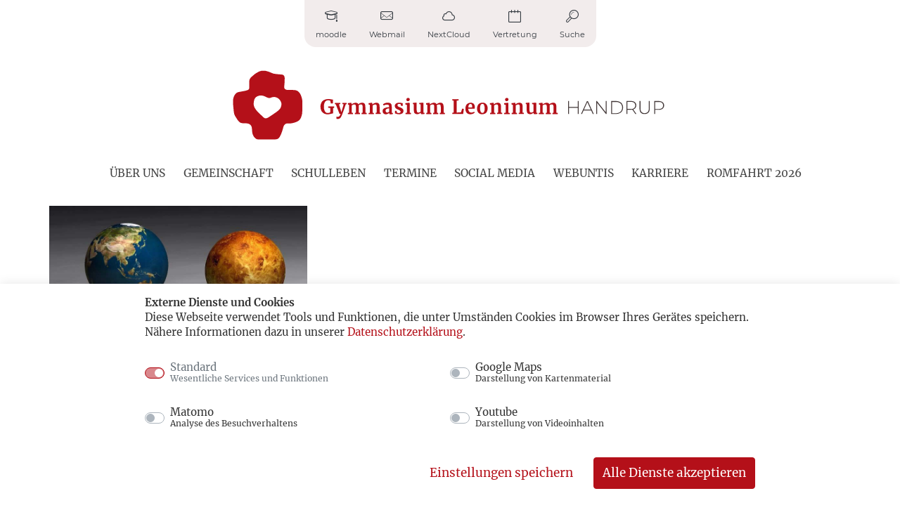

--- FILE ---
content_type: text/html; charset=UTF-8
request_url: https://leoninum.org/tag/planetenweg/
body_size: 9770
content:
<!doctype html>
<html lang="de">

<head>
  <meta charset="UTF-8" />
  <meta name="viewport" content="width=device-width, initial-scale=1" />
  <link rel="profile" href="https://gmpg.org/xfn/11" />

  <!-- facivon / touch icon -->
  <link rel="apple-touch-icon" sizes="180x180" href="/wp-content/themes/leoninum_2020/assets/images/apple-touch-icon.png">
  <link rel="icon" type="image/png" sizes="32x32" href="/wp-content/themes/leoninum_2020/assets/images/favicon-32x32.png">
  <link rel="icon" type="image/png" sizes="16x16" href="/wp-content/themes/leoninum_2020/assets/images/favicon-16x16.png">
  <link rel="manifest" href="/wp-content/themes/leoninum_2020/assets/images/site.webmanifest">
  <link rel="mask-icon" href="/wp-content/themes/leoninum_2020/assets/images/safari-pinned-tab.svg" color="#b2111b">
  <link rel="shortcut icon" href="/wp-content/themes/leoninum_2020/assets/images/favicon.ico">
  <meta name="msapplication-TileColor" content="#b2111b">
  <meta name="msapplication-config" content="/wp-content/themes/leoninum_2020/assets/images/browserconfig.xml">
  <meta name="theme-color" content="#ffffff">

  <link media="all" href="https://leoninum.org/wp-content/cache/autoptimize/css/autoptimize_07c6ba2769d87db928a44c397864c133.css" rel="stylesheet"><title>Planetenweg &#8211; Gymnasium Leoninum Handrup</title>
<meta name='robots' content='max-image-preview:large' />



















<script type="text/javascript" src="https://leoninum.org/wp-includes/js/jquery/jquery.min.js" id="jquery-core-js"></script>



<script type="text/javascript" id="cryptx-js-js-extra">
/* <![CDATA[ */
var cryptxConfig = {"iterations":"10000","keyLength":"32","ivLength":"16","saltLength":"16","cipher":"aes-256-gcm"};
//# sourceURL=cryptx-js-js-extra
/* ]]> */
</script>

<link rel="https://api.w.org/" href="https://leoninum.org/wp-json/" /><link rel="alternate" title="JSON" type="application/json" href="https://leoninum.org/wp-json/wp/v2/tags/321" />
<!-- Fancybox for WordPress v3.3.7 -->
<script type="text/javascript">
	jQuery(function () {

		var mobileOnly = false;
		
		if (mobileOnly) {
			return;
		}

		jQuery.fn.getTitle = function () { // Copy the title of every IMG tag and add it to its parent A so that fancybox can show titles
			var arr = jQuery("a[data-fancybox]");jQuery.each(arr, function() {var title = jQuery(this).children("img").attr("title") || '';var figCaptionHtml = jQuery(this).next("figcaption").html() || '';var processedCaption = figCaptionHtml;if (figCaptionHtml.length && typeof DOMPurify === 'function') {processedCaption = DOMPurify.sanitize(figCaptionHtml, {USE_PROFILES: {html: true}});} else if (figCaptionHtml.length) {processedCaption = jQuery("<div>").text(figCaptionHtml).html();}var newTitle = title;if (processedCaption.length) {newTitle = title.length ? title + " " + processedCaption : processedCaption;}if (newTitle.length) {jQuery(this).attr("title", newTitle);}});		}

		// Supported file extensions

				var thumbnails = jQuery("a:has(img)").not(".nolightbox").not('.envira-gallery-link').not('.ngg-simplelightbox').filter(function () {
			return /\.(jpe?g|png|gif|mp4|webp|bmp|pdf)(\?[^/]*)*$/i.test(jQuery(this).attr('href'))
		});
		

		// Add data-type iframe for links that are not images or videos.
		var iframeLinks = jQuery('.fancyboxforwp').filter(function () {
			return !/\.(jpe?g|png|gif|mp4|webp|bmp|pdf)(\?[^/]*)*$/i.test(jQuery(this).attr('href'))
		}).filter(function () {
			return !/vimeo|youtube/i.test(jQuery(this).attr('href'))
		});
		iframeLinks.attr({"data-type": "iframe"}).getTitle();

				// Gallery All
		thumbnails.addClass("fancyboxforwp").attr("data-fancybox", "gallery").getTitle();
		iframeLinks.attr({"data-fancybox": "gallery"}).getTitle();

		// Gallery type NONE
		
		// Call fancybox and apply it on any link with a rel atribute that starts with "fancybox", with the options set on the admin panel
		jQuery("a.fancyboxforwp").fancyboxforwp({
			loop: false,
			smallBtn: true,
			zoomOpacity: "auto",
			animationEffect: "fade",
			animationDuration: 500,
			transitionEffect: "fade",
			transitionDuration: "300",
			overlayShow: true,
			overlayOpacity: "0.3",
			titleShow: true,
			titlePosition: "inside",
			keyboard: true,
			showCloseButton: true,
			arrows: true,
			clickContent:false,
			clickSlide: "close",
			mobile: {
				clickContent: function (current, event) {
					return current.type === "image" ? "toggleControls" : false;
				},
				clickSlide: function (current, event) {
					return current.type === "image" ? "close" : "close";
				},
			},
			wheel: false,
			toolbar: true,
			preventCaptionOverlap: true,
			onInit: function() { },			onDeactivate
	: function() { },		beforeClose: function() { },			afterShow: function(instance) { jQuery( ".fancybox-image" ).on("click", function( ){ ( instance.isScaledDown() ) ? instance.scaleToActual() : instance.scaleToFit() }) },				afterClose: function() { },					caption : function( instance, item ) {var title = "";if("undefined" != typeof jQuery(this).context ){var title = jQuery(this).context.title;} else { var title = ("undefined" != typeof jQuery(this).attr("title")) ? jQuery(this).attr("title") : false;}var caption = jQuery(this).data('caption') || '';if ( item.type === 'image' && title.length ) {caption = (caption.length ? caption + '<br />' : '') + '<p class="caption-title">'+jQuery("<div>").text(title).html()+'</p>' ;}if (typeof DOMPurify === "function" && caption.length) { return DOMPurify.sanitize(caption, {USE_PROFILES: {html: true}}); } else { return jQuery("<div>").text(caption).html(); }},
		afterLoad : function( instance, current ) {var captionContent = current.opts.caption || '';var sanitizedCaptionString = '';if (typeof DOMPurify === 'function' && captionContent.length) {sanitizedCaptionString = DOMPurify.sanitize(captionContent, {USE_PROFILES: {html: true}});} else if (captionContent.length) { sanitizedCaptionString = jQuery("<div>").text(captionContent).html();}if (sanitizedCaptionString.length) { current.$content.append(jQuery('<div class=\"fancybox-custom-caption inside-caption\" style=\" position: absolute;left:0;right:0;color:#000;margin:0 auto;bottom:0;text-align:center;background-color:#FFFFFF \"></div>').html(sanitizedCaptionString)); }},
			})
		;

		/* Extra Calls */	})
</script>
<!-- END Fancybox for WordPress -->
</head>

<body class="archive tag tag-planetenweg tag-321 wp-embed-responsive wp-theme-leoninum_2020 ka-cookies-visible ka-cookies-autoblock">

  <div id="page" class="site">
    <a class="skip-link screen-reader-text" href="#content">Zum Inhalt springen</a>

    <header id="header" class="w-100 has-white-background-color">
      <div class="container">
        <div class="row mb-3">
			<div class="col-12">
				<div class="d-flex justify-content-center top-nav-container"><ul id="menu-service-navigation" class="nav top-nav"><li itemscope="itemscope" itemtype="https://www.schema.org/SiteNavigationElement" id="menu-item-2718" class="menu-item menu-item-type-custom menu-item-object-custom menu-item-2718 nav-item"><a title="moodle" href="https://leoninum.org/moodle" class="nav-link"><span class="icon"><span class="icon-study"></span></span><span class="text">moodle</span></a></li>
<li itemscope="itemscope" itemtype="https://www.schema.org/SiteNavigationElement" id="menu-item-3197" class="menu-item menu-item-type-custom menu-item-object-custom menu-item-3197 nav-item"><a title="Webmail" href="https://mail.linux.leoninum.org/SOGo/" class="nav-link"><span class="icon"><span class="icon-mail"></span></span><span class="text">Webmail</span></a></li>
<li itemscope="itemscope" itemtype="https://www.schema.org/SiteNavigationElement" id="menu-item-8515" class="menu-item menu-item-type-custom menu-item-object-custom menu-item-8515 nav-item"><a title="NextCloud" href="https://nextcloud.leoninum.org/" class="nav-link"><span class="icon"><span  class="icon-cloud"></span></span><span class="text">NextCloud</span></a></li>
<li itemscope="itemscope" itemtype="https://www.schema.org/SiteNavigationElement" id="menu-item-11504" class="menu-item menu-item-type-custom menu-item-object-custom menu-item-11504 nav-item"><a title="Vertretung" href="https://webuntis.com" class="nav-link"><span class="icon"><span class="icon-calendar"></span></span><span class="text">Vertretung</span></a></li>
<li itemscope="itemscope" itemtype="https://www.schema.org/SiteNavigationElement" id="menu-item-10835" class="menu-item menu-item-type-custom menu-item-object-custom menu-item-10835 nav-item"><a title="Suche" href="#searchformModal" class="nav-link"><span class="icon"><span class="icon-search"></span></span><span class="text">Suche</span></a></li>
</ul></div>			</div>
		</div>
		
		<!--<div class="">-->
			<div class="d-flex d-lg-none row align-items-center">
				<div class="col-10 col-md-8">
					 					  <a href="https://leoninum.org" class=""><img src="https://leoninum.org/wp-content/themes/leoninum_2020/assets/images/logo_simple.svg" class="logo logo_svg" alt="Gymnasium Leoninum Handrup"><img src="https://leoninum.org/wp-content/themes/leoninum_2020/assets/images/logo_simple@3x.png" class="logo logo_png" alt="Gymnasium Leoninum Handrup"></a>
					  				</div>
				<div class="col-2 col-md-4 d-flex justify-content-end">
					 <button class="navbar-toggler p-0 border-0 collapsed d-lg-none" type="button" data-toggle="collapse" data-target=".navbar-collapse">
						<span class="icon-bar top-bar"></span>
						<span class="icon-bar middle-bar"></span>
						<span class="icon-bar bottom-bar"></span>	
					  </button>
				</div>
			</div>
			<div class="d-flex d-lg-none row no-gutters">
				<div class="col-12 col_nav">
					<nav class="navbar collapse navbar-collapse navbar-light pr-0 ">
					  <ul id="menu-hauptnavigation" class="navbar-nav w-100"><li itemscope="itemscope" itemtype="https://www.schema.org/SiteNavigationElement" id="menu-item-25455" class="menu-item menu-item-type-post_type menu-item-object-page menu-item-has-children dropdown menu-item-25455 nav-item"><a title="Über uns" href="#" data-toggle="dropdown" aria-haspopup="true" aria-expanded="false" class="dropdown-toggle nav-link" id="menu-item-dropdown-25455">Über uns</a>
<ul class="dropdown-menu animate slideIn" aria-labelledby="menu-item-dropdown-25455" role="menu">
	<li itemscope="itemscope" itemtype="https://www.schema.org/SiteNavigationElement" id="menu-item-25461" class="menu-item menu-item-type-post_type menu-item-object-page menu-item-25461 nav-item"><a title="Leitbild der Schule" href="https://leoninum.org/ueber-uns/leitbild-der-schule/" class="dropdown-item">Leitbild der Schule</a></li>
	<li itemscope="itemscope" itemtype="https://www.schema.org/SiteNavigationElement" id="menu-item-25456" class="menu-item menu-item-type-post_type menu-item-object-page menu-item-25456 nav-item"><a title="Geschichte" href="https://leoninum.org/ueber-uns/geschichte/" class="dropdown-item">Geschichte</a></li>
	<li itemscope="itemscope" itemtype="https://www.schema.org/SiteNavigationElement" id="menu-item-31026" class="menu-item menu-item-type-post_type menu-item-object-page menu-item-31026 nav-item"><a title="Hilfe bei Missbrauch" href="https://leoninum.org/hilfe-bei-missbrauch/" class="dropdown-item">Hilfe bei Missbrauch</a></li>
</ul>
</li>
<li itemscope="itemscope" itemtype="https://www.schema.org/SiteNavigationElement" id="menu-item-2654" class="menu-item menu-item-type-post_type menu-item-object-page menu-item-has-children dropdown menu-item-2654 nav-item"><a title="Gemeinschaft" href="#" data-toggle="dropdown" aria-haspopup="true" aria-expanded="false" class="dropdown-toggle nav-link" id="menu-item-dropdown-2654">Gemeinschaft</a>
<ul class="dropdown-menu animate slideIn" aria-labelledby="menu-item-dropdown-2654" role="menu">
	<li itemscope="itemscope" itemtype="https://www.schema.org/SiteNavigationElement" id="menu-item-24731" class="menu-item menu-item-type-post_type menu-item-object-page menu-item-24731 nav-item"><a title="Kollegium" href="https://leoninum.org/gemeinschaft/lehrerkollegium/" class="dropdown-item">Kollegium</a></li>
	<li itemscope="itemscope" itemtype="https://www.schema.org/SiteNavigationElement" id="menu-item-24735" class="menu-item menu-item-type-post_type menu-item-object-page menu-item-24735 nav-item"><a title="Schulleitung" href="https://leoninum.org/gemeinschaft/schulleitung/" class="dropdown-item">Schulleitung</a></li>
	<li itemscope="itemscope" itemtype="https://www.schema.org/SiteNavigationElement" id="menu-item-24745" class="menu-item menu-item-type-post_type menu-item-object-page menu-item-24745 nav-item"><a title="Schulpastoral" href="https://leoninum.org/ueber-uns/schulpastoral/" class="dropdown-item">Schulpastoral</a></li>
	<li itemscope="itemscope" itemtype="https://www.schema.org/SiteNavigationElement" id="menu-item-24733" class="menu-item menu-item-type-post_type menu-item-object-page menu-item-24733 nav-item"><a title="Elternrat" href="https://leoninum.org/gemeinschaft/schueler-und-elternrat/" class="dropdown-item">Elternrat</a></li>
	<li itemscope="itemscope" itemtype="https://www.schema.org/SiteNavigationElement" id="menu-item-33544" class="menu-item menu-item-type-custom menu-item-object-custom menu-item-33544 nav-item"><a title="Stiftung Handrup Plus" href="https://www.handrup-plus.de" class="dropdown-item">Stiftung Handrup Plus</a></li>
	<li itemscope="itemscope" itemtype="https://www.schema.org/SiteNavigationElement" id="menu-item-24730" class="menu-item menu-item-type-post_type menu-item-object-page menu-item-24730 nav-item"><a title="Förderverein" href="https://leoninum.org/gemeinschaft/foerderverein/" class="dropdown-item">Förderverein</a></li>
	<li itemscope="itemscope" itemtype="https://www.schema.org/SiteNavigationElement" id="menu-item-24728" class="menu-item menu-item-type-post_type menu-item-object-page menu-item-24728 nav-item"><a title="Ehemalige" href="https://leoninum.org/gemeinschaft/ehemalige/" class="dropdown-item">Ehemalige</a></li>
</ul>
</li>
<li itemscope="itemscope" itemtype="https://www.schema.org/SiteNavigationElement" id="menu-item-25340" class="menu-item menu-item-type-post_type menu-item-object-page menu-item-has-children dropdown menu-item-25340 nav-item"><a title="Schulleben" href="#" data-toggle="dropdown" aria-haspopup="true" aria-expanded="false" class="dropdown-toggle nav-link" id="menu-item-dropdown-25340">Schulleben</a>
<ul class="dropdown-menu animate slideIn" aria-labelledby="menu-item-dropdown-25340" role="menu">
	<li itemscope="itemscope" itemtype="https://www.schema.org/SiteNavigationElement" id="menu-item-24736" class="menu-item menu-item-type-post_type menu-item-object-page menu-item-24736 nav-item"><a title="Bibliothek" href="https://leoninum.org/ueber-uns/bibliothek/" class="dropdown-item">Bibliothek</a></li>
	<li itemscope="itemscope" itemtype="https://www.schema.org/SiteNavigationElement" id="menu-item-24737" class="menu-item menu-item-type-post_type menu-item-object-page menu-item-24737 nav-item"><a title="Austauschschulen" href="https://leoninum.org/ueber-uns/austauschschulen/" class="dropdown-item">Austauschschulen</a></li>
	<li itemscope="itemscope" itemtype="https://www.schema.org/SiteNavigationElement" id="menu-item-25898" class="menu-item menu-item-type-taxonomy menu-item-object-category menu-item-25898 nav-item"><a title="Erasmus +" href="https://leoninum.org/kategorie/comenius/" class="dropdown-item">Erasmus +</a></li>
	<li itemscope="itemscope" itemtype="https://www.schema.org/SiteNavigationElement" id="menu-item-24746" class="menu-item menu-item-type-post_type menu-item-object-page menu-item-24746 nav-item"><a title="Sozialpraktikum am Leoninum" href="https://leoninum.org/ueber-uns/sozialpraktikum/" class="dropdown-item">Sozialpraktikum am Leoninum</a></li>
	<li itemscope="itemscope" itemtype="https://www.schema.org/SiteNavigationElement" id="menu-item-25458" class="menu-item menu-item-type-post_type menu-item-object-page menu-item-25458 nav-item"><a title="Betriebspraktikum in Klasse 10" href="https://leoninum.org/ueber-uns/schulprogramm-buchform-inhalt/betriebspraktikum-in-klasse-10/" class="dropdown-item">Betriebspraktikum in Klasse 10</a></li>
	<li itemscope="itemscope" itemtype="https://www.schema.org/SiteNavigationElement" id="menu-item-24747" class="menu-item menu-item-type-post_type menu-item-object-page menu-item-24747 nav-item"><a title="Unterrichtszeiten" href="https://leoninum.org/ueber-uns/unterrichtszeiten/" class="dropdown-item">Unterrichtszeiten</a></li>
</ul>
</li>
<li itemscope="itemscope" itemtype="https://www.schema.org/SiteNavigationElement" id="menu-item-25333" class="menu-item menu-item-type-custom menu-item-object-custom menu-item-25333 nav-item"><a title="Termine" href="/termine" class="nav-link">Termine</a></li>
<li itemscope="itemscope" itemtype="https://www.schema.org/SiteNavigationElement" id="menu-item-28680" class="menu-item menu-item-type-custom menu-item-object-custom menu-item-28680 nav-item"><a title="Social Media" href="https://leoninum.org/socialmedia/" class="nav-link">Social Media</a></li>
<li itemscope="itemscope" itemtype="https://www.schema.org/SiteNavigationElement" id="menu-item-30768" class="menu-item menu-item-type-custom menu-item-object-custom menu-item-30768 nav-item"><a title="WebUntis" href="https://leoninum.webuntis.com" class="nav-link">WebUntis</a></li>
<li itemscope="itemscope" itemtype="https://www.schema.org/SiteNavigationElement" id="menu-item-35925" class="menu-item menu-item-type-post_type menu-item-object-page menu-item-has-children dropdown menu-item-35925 nav-item"><a title="Karriere" href="#" data-toggle="dropdown" aria-haspopup="true" aria-expanded="false" class="dropdown-toggle nav-link" id="menu-item-dropdown-35925">Karriere</a>
<ul class="dropdown-menu animate slideIn" aria-labelledby="menu-item-dropdown-35925" role="menu">
	<li itemscope="itemscope" itemtype="https://www.schema.org/SiteNavigationElement" id="menu-item-35926" class="menu-item menu-item-type-post_type menu-item-object-page menu-item-35926 nav-item"><a title="Initiativbewerbungen" href="https://leoninum.org/karriere_am_leoninum/initiativbewerbungen/" class="dropdown-item">Initiativbewerbungen</a></li>
	<li itemscope="itemscope" itemtype="https://www.schema.org/SiteNavigationElement" id="menu-item-35956" class="menu-item menu-item-type-post_type menu-item-object-post menu-item-35956 nav-item"><a title="Freiwilligendienstler*in gesucht!" href="https://leoninum.org/2025/05/freiwilligendienstlerin-gesucht/" class="dropdown-item">Freiwilligendienstler*in gesucht!</a></li>
</ul>
</li>
<li itemscope="itemscope" itemtype="https://www.schema.org/SiteNavigationElement" id="menu-item-37395" class="menu-item menu-item-type-post_type menu-item-object-page menu-item-37395 nav-item"><a title="Romfahrt" href="https://leoninum.org/rom/" class="nav-link">Romfahrt 2026</a></li>
</ul>					</nav>
				</div>
			</div>
		<!--</div>-->
		<!--<div class="d-none d-lg-block">-->
			<div class="d-none d-lg-flex row align-items-center">
				<div class="col-md-12 text-center mb-4 mt-3">
					 					  <a href="https://leoninum.org" class=""><img src="https://leoninum.org/wp-content/themes/leoninum_2020/assets/images/logo_simple.svg" class="logo logo_svg" alt="Gymnasium Leoninum Handrup"><img src="https://leoninum.org/wp-content/themes/leoninum_2020/assets/images/logo_simple@3x.png" class="logo logo_png" alt="Gymnasium Leoninum Handrup"></a>
					  				</div>
				<div class="col-md-12">
					<nav class="navbar navbar-expand-lg navbar-light pr-0 position-relative">
					  <div class="collapse navbar-collapse justify-content-center text-uppercase"><ul id="menu-hauptnavigation-1" class="navbar-nav"><li itemscope="itemscope" itemtype="https://www.schema.org/SiteNavigationElement" class="menu-item menu-item-type-post_type menu-item-object-page menu-item-has-children dropdown menu-item-25455 nav-item"><a title="Über uns" href="https://leoninum.org/ueber-uns/" class="nav-link">Über uns</a>
<ul class="dropdown-menu animate slideIn"  role="menu">
	<li itemscope="itemscope" itemtype="https://www.schema.org/SiteNavigationElement" class="menu-item menu-item-type-post_type menu-item-object-page menu-item-25461 nav-item"><a title="Leitbild der Schule" href="https://leoninum.org/ueber-uns/leitbild-der-schule/" class="dropdown-item">Leitbild der Schule</a></li>
	<li itemscope="itemscope" itemtype="https://www.schema.org/SiteNavigationElement" class="menu-item menu-item-type-post_type menu-item-object-page menu-item-25456 nav-item"><a title="Geschichte" href="https://leoninum.org/ueber-uns/geschichte/" class="dropdown-item">Geschichte</a></li>
	<li itemscope="itemscope" itemtype="https://www.schema.org/SiteNavigationElement" class="menu-item menu-item-type-post_type menu-item-object-page menu-item-31026 nav-item"><a title="Hilfe bei Missbrauch" href="https://leoninum.org/hilfe-bei-missbrauch/" class="dropdown-item">Hilfe bei Missbrauch</a></li>
</ul>
</li>
<li itemscope="itemscope" itemtype="https://www.schema.org/SiteNavigationElement" class="menu-item menu-item-type-post_type menu-item-object-page menu-item-has-children dropdown menu-item-2654 nav-item"><a title="Gemeinschaft" href="https://leoninum.org/gemeinschaft/" class="nav-link">Gemeinschaft</a>
<ul class="dropdown-menu animate slideIn"  role="menu">
	<li itemscope="itemscope" itemtype="https://www.schema.org/SiteNavigationElement" class="menu-item menu-item-type-post_type menu-item-object-page menu-item-24731 nav-item"><a title="Kollegium" href="https://leoninum.org/gemeinschaft/lehrerkollegium/" class="dropdown-item">Kollegium</a></li>
	<li itemscope="itemscope" itemtype="https://www.schema.org/SiteNavigationElement" class="menu-item menu-item-type-post_type menu-item-object-page menu-item-24735 nav-item"><a title="Schulleitung" href="https://leoninum.org/gemeinschaft/schulleitung/" class="dropdown-item">Schulleitung</a></li>
	<li itemscope="itemscope" itemtype="https://www.schema.org/SiteNavigationElement" class="menu-item menu-item-type-post_type menu-item-object-page menu-item-24745 nav-item"><a title="Schulpastoral" href="https://leoninum.org/ueber-uns/schulpastoral/" class="dropdown-item">Schulpastoral</a></li>
	<li itemscope="itemscope" itemtype="https://www.schema.org/SiteNavigationElement" class="menu-item menu-item-type-post_type menu-item-object-page menu-item-24733 nav-item"><a title="Elternrat" href="https://leoninum.org/gemeinschaft/schueler-und-elternrat/" class="dropdown-item">Elternrat</a></li>
	<li itemscope="itemscope" itemtype="https://www.schema.org/SiteNavigationElement" class="menu-item menu-item-type-custom menu-item-object-custom menu-item-33544 nav-item"><a title="Stiftung Handrup Plus" href="https://www.handrup-plus.de" class="dropdown-item">Stiftung Handrup Plus</a></li>
	<li itemscope="itemscope" itemtype="https://www.schema.org/SiteNavigationElement" class="menu-item menu-item-type-post_type menu-item-object-page menu-item-24730 nav-item"><a title="Förderverein" href="https://leoninum.org/gemeinschaft/foerderverein/" class="dropdown-item">Förderverein</a></li>
	<li itemscope="itemscope" itemtype="https://www.schema.org/SiteNavigationElement" class="menu-item menu-item-type-post_type menu-item-object-page menu-item-24728 nav-item"><a title="Ehemalige" href="https://leoninum.org/gemeinschaft/ehemalige/" class="dropdown-item">Ehemalige</a></li>
</ul>
</li>
<li itemscope="itemscope" itemtype="https://www.schema.org/SiteNavigationElement" class="menu-item menu-item-type-post_type menu-item-object-page menu-item-has-children dropdown menu-item-25340 nav-item"><a title="Schulleben" href="https://leoninum.org/gemeinschaft-2/" class="nav-link">Schulleben</a>
<ul class="dropdown-menu animate slideIn"  role="menu">
	<li itemscope="itemscope" itemtype="https://www.schema.org/SiteNavigationElement" class="menu-item menu-item-type-post_type menu-item-object-page menu-item-24736 nav-item"><a title="Bibliothek" href="https://leoninum.org/ueber-uns/bibliothek/" class="dropdown-item">Bibliothek</a></li>
	<li itemscope="itemscope" itemtype="https://www.schema.org/SiteNavigationElement" class="menu-item menu-item-type-post_type menu-item-object-page menu-item-24737 nav-item"><a title="Austauschschulen" href="https://leoninum.org/ueber-uns/austauschschulen/" class="dropdown-item">Austauschschulen</a></li>
	<li itemscope="itemscope" itemtype="https://www.schema.org/SiteNavigationElement" class="menu-item menu-item-type-taxonomy menu-item-object-category menu-item-25898 nav-item"><a title="Erasmus +" href="https://leoninum.org/kategorie/comenius/" class="dropdown-item">Erasmus +</a></li>
	<li itemscope="itemscope" itemtype="https://www.schema.org/SiteNavigationElement" class="menu-item menu-item-type-post_type menu-item-object-page menu-item-24746 nav-item"><a title="Sozialpraktikum am Leoninum" href="https://leoninum.org/ueber-uns/sozialpraktikum/" class="dropdown-item">Sozialpraktikum am Leoninum</a></li>
	<li itemscope="itemscope" itemtype="https://www.schema.org/SiteNavigationElement" class="menu-item menu-item-type-post_type menu-item-object-page menu-item-25458 nav-item"><a title="Betriebspraktikum in Klasse 10" href="https://leoninum.org/ueber-uns/schulprogramm-buchform-inhalt/betriebspraktikum-in-klasse-10/" class="dropdown-item">Betriebspraktikum in Klasse 10</a></li>
	<li itemscope="itemscope" itemtype="https://www.schema.org/SiteNavigationElement" class="menu-item menu-item-type-post_type menu-item-object-page menu-item-24747 nav-item"><a title="Unterrichtszeiten" href="https://leoninum.org/ueber-uns/unterrichtszeiten/" class="dropdown-item">Unterrichtszeiten</a></li>
</ul>
</li>
<li itemscope="itemscope" itemtype="https://www.schema.org/SiteNavigationElement" class="menu-item menu-item-type-custom menu-item-object-custom menu-item-25333 nav-item"><a title="Termine" href="/termine" class="nav-link">Termine</a></li>
<li itemscope="itemscope" itemtype="https://www.schema.org/SiteNavigationElement" class="menu-item menu-item-type-custom menu-item-object-custom menu-item-28680 nav-item"><a title="Social Media" href="https://leoninum.org/socialmedia/" class="nav-link">Social Media</a></li>
<li itemscope="itemscope" itemtype="https://www.schema.org/SiteNavigationElement" class="menu-item menu-item-type-custom menu-item-object-custom menu-item-30768 nav-item"><a title="WebUntis" href="https://leoninum.webuntis.com" class="nav-link">WebUntis</a></li>
<li itemscope="itemscope" itemtype="https://www.schema.org/SiteNavigationElement" class="menu-item menu-item-type-post_type menu-item-object-page menu-item-has-children dropdown menu-item-35925 nav-item"><a title="Karriere" href="https://leoninum.org/karriere_am_leoninum/" class="nav-link">Karriere</a>
<ul class="dropdown-menu animate slideIn"  role="menu">
	<li itemscope="itemscope" itemtype="https://www.schema.org/SiteNavigationElement" class="menu-item menu-item-type-post_type menu-item-object-page menu-item-35926 nav-item"><a title="Initiativbewerbungen" href="https://leoninum.org/karriere_am_leoninum/initiativbewerbungen/" class="dropdown-item">Initiativbewerbungen</a></li>
	<li itemscope="itemscope" itemtype="https://www.schema.org/SiteNavigationElement" class="menu-item menu-item-type-post_type menu-item-object-post menu-item-35956 nav-item"><a title="Freiwilligendienstler*in gesucht!" href="https://leoninum.org/2025/05/freiwilligendienstlerin-gesucht/" class="dropdown-item">Freiwilligendienstler*in gesucht!</a></li>
</ul>
</li>
<li itemscope="itemscope" itemtype="https://www.schema.org/SiteNavigationElement" class="menu-item menu-item-type-post_type menu-item-object-page menu-item-37395 nav-item"><a title="Romfahrt" href="https://leoninum.org/rom/" class="nav-link">Romfahrt 2026</a></li>
</ul></div>					</nav>
				</div>
			</div>		
		<!--</div>-->
			

      </div>
    </header>

    <!-- searchform modal -->
    <div class="modal fade" id="searchformModal" tabindex="-1" role="dialog" aria-labelledby="search-form" aria-hidden="true">
      <div class="modal-dialog modal-dialog-centered" role="document">
        <div class="modal-content">
          <div class="modal-header">
            <h5 class="modal-title" id="search-form">Seite durchsuchen</h5>
            <button type="button" class="close" data-dismiss="modal" aria-label="Close">
              <span aria-hidden="true">&times;</span>
            </button>
          </div>
          <form action="/" method="get">
            <div class="modal-body position-relative">
              <div id="searchform">
                <input type="search" class="search text-left" name="s" placeholder="SUCHE">
                <button type="submit" class="btn btn-primary button position-absolute">Suche</button>
              </div>
            </div>
          </form>
        </div>
      </div>
    </div>

    <div id="content" class="site-content">
<section id="primary" class="content-area">
  <main id="main" class="site-main">
    
        
    <header class="entry-header">
          </header>

    <div class="container">
		<div class="row">
      <div class="col-12 col-md-6 col-xl-4 d-flex">
<article id="post-3981" class="card card-article border-0 post-3981 post type-post status-publish format-standard has-post-thumbnail hentry category-vergangenes tag-archiv tag-fahrt tag-griechenland tag-planetenweg tag-sonnensystem tag-vergangene-aktion entry">
    <a href="https://leoninum.org/2011/09/planetenweg/">
      <figure class="position-relative mb-0">
        			<img width="350" height="197" src="https://leoninum.org/wp-content/uploads/2011/09/Erde_Venus_Mars_Merkur_Mond.jpg" class="attachment-teaser-image size-teaser-image wp-post-image" alt="" decoding="async" fetchpriority="high" srcset="https://leoninum.org/wp-content/uploads/2011/09/Erde_Venus_Mars_Merkur_Mond.jpg 800w, https://leoninum.org/wp-content/uploads/2011/09/Erde_Venus_Mars_Merkur_Mond-300x168.jpg 300w" sizes="(max-width: 350px) 100vw, 350px" />        		
		</figure>
    </a>
	<div class="card-body">
	<small>04. September 2011</small>
    <h3 class="h4 text-uppercase text-"><a href="https://leoninum.org/2011/09/planetenweg/" class="stretched-link">Ein Sonnensystem für Handrup</a></h3>
     
      <p>
        Im Rahmen der Projektwoche für Griechenland haben wir einen Planetenweg für Handrup erstellt. Bereits im Altertum ist die Idee  entstanden, dass sich die Sonne  im Mittelpunkt des Sonnensystems befindet und sich die Planeten um die Sonne drehen (heliozentrisches Weltbild).       </p>
      <div class="more-link"><span class="icon icon-cross text-uppercase"><span class="ml-2">mehr</span></span></div>
	</div>
</article></div>		</div>
		<div class="row">
			<div class="col-12">
							</div>
		</div>
    </div>

  </main>
</section>



</div>
<!--/#content-->

<footer id="footer">

  <div id="contact" class="section bg-primary">
    <div class="container">
      <div class="row">
        <div class="col-12 col-lg-6">
          <div class="row">
            <div class="col-sm-2 col-12">
              <span class="icon circle icon-location"></span>
            </div>
            <div class="col-sm-10 col-12">
              <div class="sidebar-footer widget-area" role="complementary">
                <section id="text-3" class="widget widget_text">			<div class="textwidget"><p><strong>Gymnasium Leoninum Handrup</strong></p>
<p>Hestruper Straße 1<br />
49838 Handrup</p>
</div>
		</section>              </div><!-- #footer-sidebar -->
            </div>
          </div>
          <div class="row">
            <div class="col-sm-2 col-12">
              <span class="icon circle icon-phone"></span>
            </div>
            <div class="col-sm-10 col-12">
              <div class="sidebar-footer widget-area" role="complementary">
                <section id="text-4" class="widget widget_text">			<div class="textwidget"><p>+49(0)5904 9300-35 (Schulbüro)<br />
+49(0)5904 9300-28 (Sekretariat von 08:00 bis 13:00 Uhr)<br />
+49(0)5904 9300-0 (Pforte)</p>
<p>+49(0)5904 9300-37 (Fax)</p>
</div>
		</section>              </div><!-- #footer-sidebar -->
            </div>
          </div>
        </div>
        <div class="col-12 col-lg-6">
          <div class="row">
            <div class="col-sm-2 col-12">
              <span class="icon circle icon-mail"></span>
            </div>
            <div class="col-sm-10 col-12">
              <div class="sidebar-footer widget-area" role="complementary">
                <section id="text-5" class="widget widget_text">			<div class="textwidget"><p>Schulleitung:<br />
<a href="javascript:secureDecryptAndNavigate('QfJFN1pjyJt5yLBIFBEV7TQdkxjKr0Xvk92Bh5nFuZWU209lo+jvO//98DWv2kwSAdWAWeHavO8ra3MvFN8oQnmswH8A7N4X4Ai/r7Wz9W9vm9VW1ONVGQzshveaKCTqSA==', '8056fee7152f1546cc06bc4b3560b663b97812ffb8ba7cae7d39e1a0627a6a93')">schulleitung [at] gymnasium-leoninum-handrup.de</a></p>
<p>Schulbüro:<br />
<a href="javascript:secureDecryptAndNavigate('ZT6PZ7A2BBuiVjsV9dPBxaZ/QfeyyQwQ9VvVvomgXWUUWee0300RDCUshJ1nbS0mEhjhLwDYMpeqLy7AxFlfzfSW+xEq/W9p8Fvoo/gz3AMZjbjHd/ClP3uIPwXgNCE=', '8056fee7152f1546cc06bc4b3560b663b97812ffb8ba7cae7d39e1a0627a6a93')">schulbuero [at] gymnasium-leoninum-handrup.de</a></p>
<p>Sekretariat:<br />
<a href="javascript:secureDecryptAndNavigate('x6rDEX47s01OjbGJt8oy1uIujwK1GreXNfp1DjuvC50CghIVMtFVGznUI0zpPAjQ/ReLwBXe9G3m22UECccik8ekm6ZtaPLq2kmFXsaQie/gt6ikfywYEMQK/FgRlnSZ', '8056fee7152f1546cc06bc4b3560b663b97812ffb8ba7cae7d39e1a0627a6a93')">sekretariat [at] gymnasium-leoninum-handrup.de</a></p>
</div>
		</section>              </div><!-- #footer-sidebar -->
            </div>
          </div>
        </div>
      </div>
	  <div class="row">
	  	<div class="col-12">
			<div id="sidebar-partner" class="sidebar-partner widget-area" role="complementary">
                <section id="text-7" class="widget widget_text">			<div class="textwidget"><p><a class="oham" href="https://www.scj.de/" target="_blank" rel="noopener"><img decoding="async" class="aligncenter wp-image-24470 size-full lazyload" src="https://leoninum.org/wp-content/uploads/2020/03/logo_openheartandmind_white.png" alt="" width="500" height="571" /></a></p>
<p><a class="scj" href="https://www.scj.de/" target="_blank" rel="noopener"><img decoding="async" class="alignnone wp-image-24473 size-large lazyload" src="https://leoninum.org/wp-content/uploads/2020/03/logo_herz_jesu_priester_white-1024x210.png" alt="" width="720" height="148" /></a></p>
<p><a class="plds" style="display: block; font-size: 120%; padding-top: 2rem;" href="https://www.scj.de/miteinander-teilen/pater-dehon-stiftung/unterstiftungen/gymnasium-leoninum-handrup" target="_blank" rel="noopener">Pater Leo Dehon Stiftung</a></p>
</div>
		</section>              </div><!-- #footer-sidebar -->
		</div>
  	</div>
    </div>
  </div>



  <div id="footer-bottom" class="section py-3 position-relative mt-5 mt-lg-0">
    <div class="container">
      <div class="row">
        <a href="https://leoninum.org" class="footer-logo"><img src="https://leoninum.org/wp-content/themes/leoninum_2020/assets/images/icon-leoninum-handrup-web.svg" class="logo" alt="Gymnasium Leoninum Handrup"></a>
      </div>
      <div class="row mt-5 mt-lg-0">
        <div class="col-lg-6 col-12 order-lg-2">
          <nav class="meta-nav">
            <div class="menu-footer-container"><ul id="menu-footer" class="nav justify-content-center"><li itemscope="itemscope" itemtype="https://www.schema.org/SiteNavigationElement" id="menu-item-2656" class="menu-item menu-item-type-post_type menu-item-object-page menu-item-2656 nav-item"><a title="Kontakt" href="https://leoninum.org/impressum/kontakt/" class="nav-link">Kontakt</a></li>
<li itemscope="itemscope" itemtype="https://www.schema.org/SiteNavigationElement" id="menu-item-2659" class="menu-item menu-item-type-post_type menu-item-object-page menu-item-2659 nav-item"><a title="Anfahrt" href="https://leoninum.org/impressum/karte/" class="nav-link">Anfahrt</a></li>
<li itemscope="itemscope" itemtype="https://www.schema.org/SiteNavigationElement" id="menu-item-24907" class="menu-item menu-item-type-custom menu-item-object-custom menu-item-24907 nav-item"><a title="Login" href="/wp-admin/" class="nav-link">Login</a></li>
<li itemscope="itemscope" itemtype="https://www.schema.org/SiteNavigationElement" id="menu-item-24908" class="menu-item menu-item-type-post_type menu-item-object-page menu-item-privacy-policy menu-item-24908 nav-item"><a title="Datenschutz" href="https://leoninum.org/datenschutz/" class="nav-link">Datenschutz</a></li>
<li itemscope="itemscope" itemtype="https://www.schema.org/SiteNavigationElement" id="menu-item-2657" class="menu-item menu-item-type-post_type menu-item-object-page menu-item-2657 nav-item"><a title="Impressum" href="https://leoninum.org/impressum/" class="nav-link">Impressum</a></li>
</ul></div>          </nav>
        </div>
        <div class="col-lg-6 col-12 order-lg-1 mt-3 mt-lg-0 text-center text-lg-left">
          <p>Gymnasium Leoninum Handrup</p>
        </div>
      </div>
	  </div>
  </div>

</footer>

</div>
<!--#page-->


	<!--googleoff: all-->
	<div id="ka-cookies" class="mode_detailed rendering_php"  data-nosnippet="data-nosnippet">
		<div class="ka-cookies-container">
			<div class="ka-cookies-content"><div class="ka-cookies-headline"><b >Externe Dienste und Cookies</b></div><div class="ka-cookies-info"><p >Diese Webseite verwendet Tools und Funktionen, die unter Umständen Cookies im Browser Ihres Gerätes speichern. Nähere Informationen dazu in unserer  <a href="https://leoninum.org/datenschutz/" target="_blank" >Datenschutzerklärung</a>.</p></div><div class="ka-cookies-options">
							<div class="ka-cookies-option custom-control custom-switch form-check form-switch">
								<input type="checkbox" class="ka-cookies-option-checkbox custom-control-input form-check-input" disabled checked role="switch" id="ka-cookies-option-default">
								<label class="ka-cookies-option-label custom-control-label form-check-label" for="ka-cookies-option-default" >Standard<br><small>Wesentliche Services und Funktionen</small></label>
							</div><div class="ka-cookies-option custom-control custom-switch form-check form-switch">
								<input type="checkbox" class="ka-cookies-option-checkbox custom-control-input form-check-input" role="switch" id="ka-cookies-option-google_maps" data-consent-tool="google_maps" data-consent-type="permanent">
								<label class="ka-cookies-option-label custom-control-label form-check-label" for="ka-cookies-option-google_maps" >Google Maps<br><small>Darstellung von Kartenmaterial</small></label>
							</div><div class="ka-cookies-option custom-control custom-switch form-check form-switch">
								<input type="checkbox" class="ka-cookies-option-checkbox custom-control-input form-check-input" role="switch" id="ka-cookies-option-matomo" data-consent-tool="matomo" data-consent-type="permanent">
								<label class="ka-cookies-option-label custom-control-label form-check-label" for="ka-cookies-option-matomo" >Matomo<br><small>Analyse des Besuchverhaltens</small></label>
							</div><div class="ka-cookies-option custom-control custom-switch form-check form-switch">
								<input type="checkbox" class="ka-cookies-option-checkbox custom-control-input form-check-input" role="switch" id="ka-cookies-option-youtube" data-consent-tool="youtube" data-consent-type="permanent">
								<label class="ka-cookies-option-label custom-control-label form-check-label" for="ka-cookies-option-youtube" >Youtube<br><small>Darstellung von Videoinhalten</small></label>
							</div></div><div class="ka-cookies-buttons"><button id="ka-cookies-button-accept" class="btn btn-primary" >Alle Dienste akzeptieren</button><button id="ka-cookies-button-settings" class="btn btn-link" >Einstellungen speichern</button></div><div id="ka-cookies-scripts" style="display: none;"><div class="ka-cookies-scripts-code" style="display: none;"  data-tool="matomo"  data-type="performance" data-code="%3C%21--+Piwik+--%3E%0D%0A%3Cscript+type%3D%22text%2Fjavascript%22%3E%0D%0A++var+_paq+%3D+_paq+%7C%7C+%5B%5D%3B%0D%0A++_paq.push%28%5B%27trackPageView%27%5D%29%3B%0D%0A++_paq.push%28%5B%27enableLinkTracking%27%5D%29%3B%0D%0A++%28function%28%29+%7B%0D%0A++++var+u%3D%22%2F%2Fleoninum.org%2Fmatomo%2F%22%3B%0D%0A++++_paq.push%28%5B%27setTrackerUrl%27%2C+u%2B%27piwik.php%27%5D%29%3B%0D%0A++++_paq.push%28%5B%27setSiteId%27%2C+4%5D%29%3B%0D%0A++++var+d%3Ddocument%2C+g%3Dd.createElement%28%27script%27%29%2C+s%3Dd.getElementsByTagName%28%27script%27%29%5B0%5D%3B%0D%0A++++g.type%3D%27text%2Fjavascript%27%3B+g.async%3Dtrue%3B+g.defer%3Dtrue%3B+g.src%3Du%2B%27piwik.js%27%3B+s.parentNode.insertBefore%28g%2Cs%29%3B%0D%0A++%7D%29%28%29%3B%0D%0A%3C%2Fscript%3E%0D%0A%3C%21--+End+Piwik+Code+--%3E"></div></div>
			</div>
		</div>
	</div>
	<!--googleon: all--><script type="speculationrules">
{"prefetch":[{"source":"document","where":{"and":[{"href_matches":"/*"},{"not":{"href_matches":["/wp-*.php","/wp-admin/*","/wp-content/uploads/*","/wp-content/*","/wp-content/plugins/*","/wp-content/themes/leoninum_2020/*","/*\\?(.+)"]}},{"not":{"selector_matches":"a[rel~=\"nofollow\"]"}},{"not":{"selector_matches":".no-prefetch, .no-prefetch a"}}]},"eagerness":"conservative"}]}
</script>
<!-- Instagram Feed JS -->
<script type="text/javascript">
var sbiajaxurl = "https://leoninum.org/wp-admin/admin-ajax.php";
</script>
<noscript><style>.lazyload{display:none;}</style></noscript><script data-noptimize="1">window.lazySizesConfig=window.lazySizesConfig||{};window.lazySizesConfig.loadMode=1;</script><script async data-noptimize="1" src='https://leoninum.org/wp-content/plugins/autoptimize/classes/external/js/lazysizes.min.js?ao_version=3.1.14'></script>        <script data-cfasync="false">
            window.dFlipLocation = 'https://leoninum.org/wp-content/plugins/3d-flipbook-dflip-lite/assets/';
            window.dFlipWPGlobal = {"text":{"toggleSound":"Ton ein-\/ausschalten","toggleThumbnails":"Vorschaubilder ein-\/ausschalten","toggleOutline":"Inhaltsverzeichnis\/Lesezeichen umschalten","previousPage":"Vorherige Seite","nextPage":"N\u00e4chste Seite","toggleFullscreen":"Vollbildmodus wechseln","zoomIn":"Vergr\u00f6\u00dfern","zoomOut":"Verkleinern","toggleHelp":"Hilfe umschalten","singlePageMode":"Einzelseitenmodus","doublePageMode":"Doppelseitenmodus","downloadPDFFile":"PDF-Datei herunterladen","gotoFirstPage":"Zur ersten Seite gehen","gotoLastPage":"Zur letzten Seite gehen","share":"Teilen","mailSubject":"Sieh dir dieses Flipbook an!","mailBody":"Diese Website \u00f6ffnen {{url}}","loading":"DearFlip: l\u00e4dt... "},"viewerType":"flipbook","moreControls":"download,pageMode,startPage,endPage,sound","hideControls":"","scrollWheel":"false","backgroundColor":"#777","backgroundImage":"","height":"auto","paddingLeft":"20","paddingRight":"20","controlsPosition":"bottom","duration":800,"soundEnable":"true","enableDownload":"true","showSearchControl":"false","showPrintControl":"false","enableAnnotation":false,"enableAnalytics":"false","webgl":"true","hard":"none","maxTextureSize":"1600","rangeChunkSize":"524288","zoomRatio":1.5,"stiffness":3,"pageMode":"0","singlePageMode":"0","pageSize":"0","autoPlay":"false","autoPlayDuration":5000,"autoPlayStart":"false","linkTarget":"2","sharePrefix":"flipbook-"};
        </script>
      
<script type="text/javascript" src="https://leoninum.org/wp-includes/js/dist/hooks.min.js" id="wp-hooks-js"></script>
<script type="text/javascript" src="https://leoninum.org/wp-includes/js/dist/i18n.min.js" id="wp-i18n-js"></script>
<script type="text/javascript" id="wp-i18n-js-after">
/* <![CDATA[ */
wp.i18n.setLocaleData( { 'text direction\u0004ltr': [ 'ltr' ] } );
//# sourceURL=wp-i18n-js-after
/* ]]> */
</script>

<script type="text/javascript" id="contact-form-7-js-translations">
/* <![CDATA[ */
( function( domain, translations ) {
	var localeData = translations.locale_data[ domain ] || translations.locale_data.messages;
	localeData[""].domain = domain;
	wp.i18n.setLocaleData( localeData, domain );
} )( "contact-form-7", {"translation-revision-date":"2025-10-26 03:28:49+0000","generator":"GlotPress\/4.0.3","domain":"messages","locale_data":{"messages":{"":{"domain":"messages","plural-forms":"nplurals=2; plural=n != 1;","lang":"de"},"This contact form is placed in the wrong place.":["Dieses Kontaktformular wurde an der falschen Stelle platziert."],"Error:":["Fehler:"]}},"comment":{"reference":"includes\/js\/index.js"}} );
//# sourceURL=contact-form-7-js-translations
/* ]]> */
</script>
<script type="text/javascript" id="contact-form-7-js-before">
/* <![CDATA[ */
var wpcf7 = {
    "api": {
        "root": "https:\/\/leoninum.org\/wp-json\/",
        "namespace": "contact-form-7\/v1"
    }
};
//# sourceURL=contact-form-7-js-before
/* ]]> */
</script>

<script type="text/javascript" id="ka-cookies-js-js-extra">
/* <![CDATA[ */
var ka_cookies_wp = {"ajaxurl":"https://leoninum.org/wp-admin/admin-ajax.php"};
//# sourceURL=ka-cookies-js-js-extra
/* ]]> */
</script>

<script type="text/javascript" id="theme-my-login-js-extra">
/* <![CDATA[ */
var themeMyLogin = {"action":"","errors":[]};
//# sourceURL=theme-my-login-js-extra
/* ]]> */
</script>






<script defer src="https://leoninum.org/wp-content/cache/autoptimize/js/autoptimize_12696d2e454a4180e8013d6ec5079600.js"></script></body>

</html>

--- FILE ---
content_type: image/svg+xml
request_url: https://leoninum.org/wp-content/themes/leoninum_2020/assets/images/logo_simple.svg
body_size: 3813
content:
<?xml version="1.0" encoding="utf-8"?>
<!-- Generator: Adobe Illustrator 24.1.0, SVG Export Plug-In . SVG Version: 6.00 Build 0)  -->
<svg version="1.1" id="Ebene_1" xmlns="http://www.w3.org/2000/svg" xmlns:xlink="http://www.w3.org/1999/xlink" x="0px" y="0px"
	 viewBox="0 0 615 100" style="enable-background:new 0 0 615 100;" xml:space="preserve">
<style type="text/css">
	.st0{fill:#B41019;}
	.st1{fill:#433838;}
</style>
<g>
	<path class="st0" d="M129.3,61.5c-1.5-0.9-2.6-2.2-3.4-3.7c-0.8-1.7-1.2-3.5-1.1-5.4c-0.1-2,0.4-4.1,1.3-5.9
		c0.8-1.6,2.2-2.9,3.8-3.7c1.8-0.9,3.7-1.3,5.7-1.3c2.3,0,4.6,0.3,6.9,0.9l-0.3,5.2h-2.8l-0.8-3.6c-0.3-0.3-0.7-0.5-1.1-0.5
		c-0.7-0.2-1.3-0.2-2-0.2c-1.7-0.1-3.4,0.8-4.3,2.2c-1.2,1.9-1.7,4.2-1.6,6.4c-0.1,2.3,0.3,4.6,1.3,6.7c0.7,1.6,2.4,2.6,4.1,2.5
		c0.7,0,1.4-0.1,2.1-0.3c0.5-0.1,1.1-0.4,1.5-0.7v-6l-3-0.3V52h8.5v1.9l-1.5,0.3v7.4c-0.7,0.1-1.4,0.3-2.1,0.5
		c-1,0.3-2.1,0.5-3.1,0.7c-0.9,0.2-1.9,0.2-2.8,0.2C132.7,63,130.9,62.5,129.3,61.5z"/>
	<path class="st0" d="M148.1,69.4c-0.4-0.1-0.7-0.1-0.8-0.2v-3c0.1,0.1,0.4,0.1,0.8,0.2c0.4,0.1,0.7,0.1,1.1,0.1
		c0.9,0,1.7-0.3,2.3-0.9c0.8-0.9,1.4-2,1.7-3.1h-1.5L146.4,49l-1.3-0.4V47h7.7v1.6l-2,0.3l2.5,7.8l1,3.3l0.9-3.3l2.3-7.8l-1.8-0.3
		V47h6.1v1.6l-1.4,0.3c-1,3.1-2,6.2-3.1,9.1s-1.6,4.5-1.8,4.9c-0.5,1.3-1.1,2.6-1.7,3.8c-0.5,0.8-1.1,1.5-1.9,2.1
		c-0.8,0.5-1.8,0.7-2.7,0.7C148.8,69.6,148.5,69.6,148.1,69.4z"/>
	<path class="st0" d="M163.6,61l1.6-0.3v-11l-1.8-0.5v-1.9l4.6-0.6l0.3,0.2l0.4,0.9V49c0.8-0.7,1.6-1.2,2.6-1.6c0.9-0.4,2-0.7,3-0.7
		c0.9,0,1.7,0.2,2.5,0.5c0.6,0.4,1.1,0.9,1.4,1.6c0.7-0.6,1.5-1.1,2.4-1.5c1-0.4,2-0.6,3-0.6c1.3-0.1,2.7,0.4,3.5,1.5
		c0.7,1,1,2.6,1,4.8v7.7l1.8,0.3v1.7h-7.1V61l1.5-0.3v-7.6c0.1-1.1-0.1-2.1-0.5-3.1c-0.4-0.7-1.2-1-2-0.9c-0.5,0-1.1,0.1-1.6,0.3
		c-0.6,0.2-1.1,0.5-1.5,0.9c0.1,0.9,0.2,1.8,0.2,2.7v7.7l1.7,0.3v1.7h-7.3V61l1.5-0.3V53c0-0.8-0.1-1.5-0.2-2.3
		c-0.1-0.5-0.3-0.9-0.7-1.2c-0.5-0.3-1-0.4-1.5-0.4c-0.6,0-1.2,0.1-1.8,0.4c-0.6,0.3-1.1,0.6-1.6,1v10.2l1.7,0.3v1.7h-7.2V61H163.6z
		"/>
	<path class="st0" d="M194.4,49.7l-1.8-0.5v-1.9l4.6-0.6h0.1l0.7,0.6V49c0.8-0.6,1.6-1.2,2.5-1.6c1-0.5,2.1-0.7,3.2-0.7
		c0.9,0,1.9,0.2,2.7,0.6c0.7,0.5,1.2,1.2,1.4,2c0.3,1.2,0.5,2.4,0.4,3.6v7.7l1.7,0.2v1.7h-7.2v-1.7l1.5-0.2V53
		c0-0.8-0.1-1.5-0.2-2.3c-0.1-0.5-0.3-0.9-0.7-1.2c-0.5-0.2-1-0.3-1.5-0.3c-1.3,0.1-2.4,0.6-3.4,1.4v10.2l1.7,0.3v1.7h-7.3v-1.7
		l1.6-0.3V49.7z"/>
	<path class="st0" d="M215,54.3c2.1-1,4.3-1.4,6.6-1.3v-0.6c0-0.6-0.1-1.2-0.2-1.8c-0.2-0.4-0.5-0.8-0.9-1c-0.6-0.2-1.2-0.3-1.8-0.3
		c-0.9,0-1.7,0.1-2.5,0.4c-0.8,0.3-1.6,0.6-2.3,0.9l-0.9-1.8c0.3-0.2,0.8-0.5,1.4-0.9s1.5-0.6,2.4-0.9c0.9-0.3,1.9-0.4,2.8-0.4
		c1.2,0,2.3,0.2,3.4,0.6c0.8,0.4,1.4,1,1.8,1.8c0.4,1,0.6,2.2,0.5,3.3V61h1.5v1.6c-0.5,0.1-1.1,0.2-1.6,0.3
		c-0.6,0.1-1.2,0.1-1.8,0.1c-0.5,0-0.9-0.1-1.3-0.3c-0.2-0.3-0.3-0.7-0.3-1.1v-0.8c-0.6,0.6-1.2,1.1-2,1.5c-0.8,0.4-1.8,0.7-2.7,0.7
		c-0.8,0-1.6-0.2-2.4-0.5c-0.7-0.4-1.3-0.9-1.7-1.6c-0.4-0.8-0.6-1.6-0.6-2.5C212.3,56.6,213.4,55,215,54.3z M220.3,60.2
		c0.5-0.2,0.9-0.5,1.3-0.9v-4.6c-1.3-0.1-2.7,0.2-3.8,0.9c-0.7,0.5-1.2,1.3-1.2,2.2c-0.1,0.7,0.2,1.4,0.6,2c0.5,0.4,1.1,0.7,1.7,0.7
		C219.4,60.5,219.9,60.4,220.3,60.2z"/>
	<path class="st0" d="M232.5,60.3c0.3,0.3,0.6,0.5,1,0.6c0.5,0.2,1.1,0.3,1.6,0.3c0.7,0,1.4-0.1,2-0.5c0.8-0.6,0.9-1.7,0.3-2.5
		c-0.1-0.2-0.3-0.3-0.4-0.4c-0.8-0.6-1.7-1-2.7-1.4l-0.8-0.3c-1.1-0.4-2.1-1.1-2.9-2c-0.7-0.9-1-1.9-1-3c0-0.8,0.3-1.6,0.8-2.3
		c0.5-0.7,1.3-1.3,2.1-1.6c1-0.4,2.1-0.6,3.2-0.6c0.8,0,1.5,0.1,2.3,0.2c0.6,0.1,1.3,0.3,2,0.4c0.4,0.1,0.7,0.2,0.8,0.2v3.7h-2.2
		l-0.6-2.1c-0.2-0.3-0.5-0.4-0.8-0.5c-0.4-0.1-0.9-0.2-1.3-0.2c-0.6,0-1.3,0.1-1.8,0.5c-0.5,0.3-0.7,0.8-0.7,1.4
		c0,0.5,0.2,0.9,0.5,1.3c0.3,0.3,0.6,0.6,1,0.8c0.4,0.2,1.1,0.5,2.1,0.9c0.9,0.3,1.7,0.7,2.5,1.2c0.7,0.4,1.2,0.9,1.7,1.5
		c0.5,0.7,0.7,1.5,0.7,2.3c0,1.3-0.6,2.6-1.6,3.4c-1.4,1-3,1.4-4.7,1.3c-0.9,0-1.7-0.1-2.6-0.3c-0.8-0.2-1.6-0.4-2.6-0.7l-0.6-0.2
		v-3.7h2.3L232.5,60.3z"/>
	<path class="st0" d="M246.6,49.7l-2-0.5v-1.9l5.1-0.6h0.1l0.8,0.6v13.5l1.9,0.2v1.7h-7.8V61l2-0.3v-11L246.6,49.7z M246.5,43.9
		c-0.4-0.4-0.6-0.9-0.6-1.5c0-0.7,0.2-1.3,0.7-1.8c0.5-0.5,1.1-0.8,1.8-0.7c0.6,0,1.2,0.2,1.7,0.6c0.4,0.4,0.6,0.9,0.6,1.5
		c0,0.7-0.2,1.3-0.7,1.8c-0.5,0.5-1.2,0.7-1.9,0.7l0,0C247.5,44.5,246.9,44.3,246.5,43.9z"/>
	<path class="st0" d="M266.6,62.5c-0.3-0.3-0.4-0.8-0.4-1.2v-0.8c-0.6,0.7-1.3,1.2-2.1,1.6c-0.8,0.5-1.8,0.7-2.7,0.7
		c-1.4,0.1-2.8-0.4-3.8-1.4c-0.8-0.9-1.1-2.5-1.1-4.6v-7.9l-1.4-0.4v-1.6l4.8-0.4l0,0l0.6,0.4v9.9c-0.1,1,0.1,2,0.5,2.9
		c0.5,0.6,1.2,0.9,1.9,0.8c1.2,0,2.3-0.5,3.1-1.3V49l-1.9-0.4V47l5.1-0.4h0.1L270,47v13.8h1.6v1.6c-0.1,0-0.4,0.1-1,0.2
		c-0.7,0.1-1.5,0.2-2.2,0.2C267.3,62.8,266.9,62.8,266.6,62.5z"/>
	<path class="st0" d="M274,61l1.6-0.3v-11l-1.8-0.5v-1.9l4.6-0.6l0.3,0.2l0.4,0.9V49c0.8-0.7,1.6-1.2,2.6-1.6c0.9-0.4,2-0.7,3-0.7
		c0.9,0,1.7,0.2,2.5,0.5c0.6,0.4,1.1,0.9,1.4,1.6c0.7-0.6,1.5-1.1,2.4-1.5c0.9-0.4,2-0.6,3-0.6c1.3-0.1,2.7,0.4,3.5,1.5
		c0.7,1,1,2.6,1,4.8v7.7l1.8,0.3v1.7H293V61l1.5-0.3v-7.6c0.1-1.1-0.1-2.1-0.5-3.1c-0.4-0.7-1.2-1-2-0.9c-0.5,0-1.1,0.1-1.6,0.3
		c-0.6,0.2-1.1,0.5-1.5,0.9c0.1,0.9,0.2,1.8,0.2,2.7v7.7l1.7,0.3v1.7h-7V61l1.5-0.3V53c0-0.8-0.1-1.5-0.2-2.3c0-0.5-0.3-0.9-0.7-1.2
		c-0.5-0.3-1-0.4-1.5-0.4c-0.6,0-1.2,0.1-1.8,0.4c-0.6,0.3-1.1,0.6-1.6,1v10.2l1.7,0.3v1.7H274V61z"/>
	<path class="st0" d="M312.8,43.8l-2.2-0.4v-1.7h9v1.7l-2.7,0.4v16.7l6-0.3l1.8-5.2l2.3,0.3l-0.9,7.2h-15.5v-1.7l2.2-0.3L312.8,43.8
		L312.8,43.8z"/>
	<path class="st0" d="M331,60.8c-1.3-1.7-1.9-3.8-1.8-5.9c0-1.5,0.3-3,0.9-4.4c0.6-1.2,1.5-2.2,2.6-2.8c1.2-0.7,2.5-1,3.9-1
		c1.6-0.1,3.1,0.4,4.3,1.5c1,1.1,1.6,2.6,1.6,4.2c0,0.9-0.1,1.8-0.2,2.7h-9.1c0,1.4,0.4,2.8,1.2,4c0.8,0.9,1.9,1.4,3.1,1.4
		c0.8,0,1.6-0.1,2.3-0.4c0.7-0.1,1.3-0.4,1.8-0.9l0.7,1.5c-1.6,1.4-3.7,2.2-5.8,2.2C334.4,63.1,332.4,62.3,331,60.8z M338.7,53.3
		c0-0.5,0.1-0.9,0.1-1.2c0-2.5-0.8-3.7-2.5-3.7c-0.8,0-1.6,0.4-2.1,1.1c-0.6,1.2-0.9,2.5-0.8,3.8L338.7,53.3z"/>
	<path class="st0" d="M346.7,50.3c0.6-1.2,1.6-2.2,2.8-2.8c1.2-0.6,2.5-0.9,3.8-0.9c2-0.2,4.1,0.7,5.4,2.2c1.4,1.7,2,3.8,1.9,5.9
		c0.1,1.6-0.3,3.1-1,4.5c-0.6,1.2-1.6,2.2-2.8,2.8c-1.2,0.6-2.5,0.9-3.9,0.9c-2,0.1-4-0.7-5.4-2.2c-1.4-1.7-2-3.8-1.9-5.9
		C345.6,53.3,346,51.7,346.7,50.3z M356.4,54.9c0.1-1.7-0.2-3.3-0.8-4.9c-0.3-1.1-1.4-1.8-2.5-1.7c-2.2,0-3.2,2-3.2,6.1
		c-0.1,1.7,0.2,3.3,0.8,4.9c0.4,1,1.4,1.7,2.5,1.7C355.4,61,356.4,59,356.4,54.9L356.4,54.9z"/>
	<path class="st0" d="M365.7,49.7l-1.8-0.5v-1.9l4.6-0.6h0.1l0.7,0.6V49c0.8-0.6,1.6-1.2,2.5-1.6c1-0.4,2.1-0.7,3.2-0.7
		c0.9,0,1.9,0.2,2.7,0.6c0.7,0.5,1.2,1.2,1.4,2c0.3,1.2,0.5,2.4,0.4,3.6v7.7l1.7,0.2v1.7H374v-1.7l1.5-0.2V53c0-0.8-0.1-1.5-0.2-2.3
		c-0.1-0.5-0.3-0.9-0.7-1.2c-0.5-0.3-1-0.4-1.5-0.4c-1.3,0.1-2.4,0.6-3.4,1.4v10.2l1.7,0.3v1.7h-7.3V61l1.6-0.3V49.7L365.7,49.7z"/>
	<path class="st0" d="M385.9,49.7l-2-0.5v-1.9l5.1-0.6h0.1l0.8,0.6v13.5l1.9,0.2v1.7H384V61l2-0.3v-11L385.9,49.7z M385.8,43.9
		c-0.4-0.4-0.6-0.9-0.6-1.5c0-0.7,0.2-1.3,0.7-1.8c0.5-0.5,1.1-0.8,1.8-0.7c0.6,0,1.2,0.2,1.7,0.6c0.4,0.4,0.6,1,0.6,1.5
		c0,0.7-0.2,1.3-0.7,1.8c-0.5,0.5-1.2,0.7-1.9,0.7l0,0C386.8,44.5,386.2,44.3,385.8,43.9z"/>
	<path class="st0" d="M396.2,49.7l-1.8-0.5v-1.9l4.6-0.6h0.1l0.7,0.6V49c0.8-0.6,1.6-1.2,2.5-1.6c1-0.4,2.1-0.7,3.2-0.7
		c0.9,0,1.9,0.2,2.7,0.6c0.7,0.5,1.2,1.2,1.4,2c0.3,1.2,0.5,2.4,0.4,3.7v7.7l1.7,0.2v1.7h-7.2v-1.7l1.5-0.2V53
		c0-0.8-0.1-1.5-0.2-2.3c-0.1-0.5-0.3-0.9-0.7-1.2c-0.5-0.3-1-0.4-1.5-0.4c-1.3,0.1-2.4,0.6-3.4,1.4v10.2l1.7,0.3v1.7h-7.3V61
		l1.6-0.3V49.7L396.2,49.7z"/>
	<path class="st0" d="M425.8,62.5c-0.3-0.3-0.4-0.8-0.4-1.2v-0.8c-0.6,0.7-1.3,1.2-2.1,1.6c-0.8,0.5-1.8,0.7-2.7,0.7
		c-1.4,0.1-2.8-0.4-3.8-1.4c-0.8-1.4-1.2-3-1.1-4.6v-7.9l-1.4-0.4v-1.6l4.8-0.4l0,0l0.6,0.4v9.9c-0.1,1,0.1,2,0.5,2.9
		c0.3,0.6,1,0.8,1.9,0.8c1.2,0,2.3-0.5,3.1-1.3V49l-1.9-0.4V47l5.1-0.4h0.1l0.7,0.4v13.8h1.6v1.6c-0.1,0-0.4,0.1-1,0.2
		c-0.7,0.1-1.5,0.2-2.2,0.2C426.5,62.8,426.1,62.8,425.8,62.5z"/>
	<path class="st0" d="M433.2,61l1.6-0.3v-11l-1.8-0.5v-1.9l4.6-0.6l0.3,0.2l0.4,0.9V49c0.8-0.7,1.6-1.2,2.6-1.6c0.9-0.4,2-0.7,3-0.7
		c0.8,0,1.6,0.2,2.4,0.5c0.6,0.4,1.1,0.9,1.4,1.6c0.7-0.6,1.5-1.1,2.4-1.5c0.9-0.4,2-0.6,3-0.6c1.3-0.1,2.7,0.4,3.5,1.5
		c0.7,1,1,2.6,1,4.8v7.7l1.8,0.3v1.7h-7.3V61l1.5-0.3v-7.6c0.1-1.1-0.1-2.1-0.5-3.1c-0.4-0.7-1.2-1-2-0.9c-0.5,0-1.1,0.1-1.6,0.3
		c-0.6,0.2-1.1,0.5-1.5,0.9c0.1,0.9,0.2,1.8,0.2,2.7v7.7l1.7,0.3v1.7h-7.3V61l1.5-0.3V53c0-0.8-0.1-1.5-0.2-2.3
		c0-0.5-0.3-0.9-0.7-1.2c-0.4-0.3-1-0.5-1.5-0.4c-0.6,0-1.2,0.1-1.8,0.4c-0.6,0.3-1.1,0.6-1.6,1v10.2L440,61v1.7h-7.2V61H433.2z"/>
</g>
<g>
	<path class="st1" d="M489,44.3v18.2h-1.3v-8.7h-12.2v8.7h-1.3V44.3h1.3v8.4h12.2v-8.4H489z"/>
	<path class="st1" d="M506.6,57.5H496l-2.3,5.1h-1.4l8.4-18.2h1.3l8.4,18.2H509L506.6,57.5z M506.1,56.4l-4.8-10.5l-4.8,10.5H506.1z
		"/>
	<path class="st1" d="M528.5,44.3v18.2h-1.1L515,46.8v15.8h-1.3V44.3h1.1l12.4,15.8V44.3H528.5z"/>
	<path class="st1" d="M534.9,44.3h7.2c1.7,0,3.5,0.4,5,1.2c1.4,0.7,2.6,1.8,3.4,3.2c1.6,2.9,1.6,6.5,0,9.4c-0.8,1.4-2,2.5-3.4,3.2
		c-1.6,0.8-3.3,1.2-5,1.2h-7.2V44.3z M542,61.4c1.5,0.1,3-0.3,4.4-1c1.2-0.6,2.3-1.6,3-2.8c1.3-2.6,1.3-5.6,0-8.2
		c-0.7-1.2-1.8-2.2-3-2.8c-1.4-0.7-2.9-1-4.4-1h-5.8v15.8H542z"/>
	<path class="st1" d="M569,62.5l-4.3-6.1c-0.6,0.1-1.2,0.1-1.8,0.1h-5.2v6h-1.3V44.3h6.5c1.9-0.1,3.8,0.4,5.4,1.6
		c1.3,1.1,2.1,2.8,2,4.5c0,1.3-0.4,2.5-1.1,3.6c-0.8,1-1.9,1.8-3.2,2.1l4.5,6.4L569,62.5z M562.9,55.5c1.6,0.1,3.1-0.3,4.4-1.3
		c1-0.9,1.6-2.3,1.5-3.7c0.1-1.4-0.5-2.8-1.5-3.7c-1.3-1-2.8-1.4-4.4-1.3h-5.2v9.9h5.2V55.5z"/>
	<path class="st1" d="M576.8,60.8c-1.3-1.3-1.9-3.3-1.9-5.8V44.3h1.3v10.4c-0.1,1.8,0.4,3.6,1.5,5c2.5,2.3,6.3,2.3,8.8,0
		c1.1-1.4,1.6-3.2,1.5-5V44.3h1.3v10.5c0,2.6-0.6,4.5-1.9,5.8c-1.5,1.4-3.4,2.1-5.4,2C580.1,62.8,578.2,62.1,576.8,60.8z"/>
	<path class="st1" d="M607.6,46c1.3,1.1,2,2.8,1.9,4.5c0.1,1.7-0.6,3.4-1.9,4.5c-1.6,1.2-3.5,1.7-5.4,1.6H597v6h-1.3V44.3h6.5
		C604.1,44.3,606.1,44.9,607.6,46z M606.6,54.2c1-0.9,1.6-2.2,1.5-3.6c0.1-1.4-0.5-2.8-1.5-3.7c-1.3-1-2.8-1.4-4.4-1.3H597v9.9h5.2
		C603.8,55.6,605.3,55.1,606.6,54.2z"/>
</g>
<g>
	<path class="st0" d="M99.1,56.5c0,0.8,0,1.6,0,2.4c0,0.2-0.1,0.4-0.1,0.6C99,60.2,99,61,98.9,61.8c-0.3,1.9-0.8,3.7-1.5,5.5
		c-1,2.2-2.3,4.1-4.4,5.3c-2.4,1.4-5.1,2.2-7.8,2.8c-2.2,0.5-4.5,0.6-6.8,0.4c-0.2,0-0.5,0-0.7,0c-1.8,0.2-3.1,1-4.1,2.5
		c-0.6,0.9-1,1.9-1.3,3c-0.4,1.7-1,3.5-1.5,5.2c-0.9,2.9-2,5.6-3.5,8.2c-1.3,2.1-3,3.4-5.5,3.5c-1.1,0.1-2.3,0.1-3.4,0.1
		c-7.2,0-14.4,0-21.5,0c-1,0-2-0.2-2.8-0.7c-2.2-1.4-3.7-3.5-4.7-5.9c-0.8-2.1-1-4.2-1.2-6.4c-0.1-1.4,0-2.8-0.4-4.1
		c-0.5-2-1.6-3.5-3.4-4.5c-1.3-0.7-2.6-0.9-4-1c-1.4,0-2.9,0-4.3-0.1c-1.7-0.1-3.4-0.3-4.9-1.2c-1.3-0.9-2.3-2.1-3.2-3.3
		c-1.3-1.9-2.5-3.8-3.7-5.8c-0.9-1.4-1.4-3-1.6-4.7c-0.2-1.4-0.4-2.8-0.5-4.2c-0.2-1.8-0.3-3.5-0.5-5.3c-0.1-0.8-0.1-1.6-0.2-2.3
		c0-2.2,0-4.4,0-6.6c0-0.1,0.1-0.2,0.1-0.3c0.2-1.3,0.5-2.6,1-3.9c0.6-1.5,1.4-2.8,2.5-4c1.4-1.5,3.1-2.2,5-2.5
		c2.3-0.4,4.6-0.8,6.9-1.3c0.6-0.1,1.3-0.2,1.9-0.4c1.1-0.3,2.3-0.6,3.4-1c1.1-0.4,1.8-1.3,1.9-2.4c0.1-0.9,0.2-1.9,0.2-2.8
		c0-2-0.2-3.9-0.1-5.9c0-1.5,0.1-3,0.8-4.4c0.6-1.2,1.4-2.2,2.5-3.1c1.1-0.9,2.2-1.9,3.3-2.8c0.7-0.6,1.3-1.1,2-1.6
		c0.7-0.5,1.4-0.9,2.2-1.3c1.2-0.8,2.4-1.5,3.8-2c1-0.3,2-0.5,2.9-0.8c1.6,0,3.1,0,4.7,0c0.4,0.1,0.9,0.1,1.3,0.3
		C49,2.2,50.3,2.6,51.5,3c2,0.8,4,1.6,6,2.4c0.4,0.1,0.7,0.3,1.1,0.4c2.1,0.3,4.2,0.6,6.3,0.8c1.9,0.2,3.8,0.3,5.7,0.5
		c1.2,0.2,2.2,0.8,2.9,1.9c0.6,1,0.8,2.1,0.8,3.2c0,2-0.1,4.1-0.2,6.1c-0.1,2.1-0.4,4.1-0.5,6.2c-0.1,1.7,0.7,2.8,2.1,3.6
		c0.9,0.5,2,0.6,3,0.6c2.8,0,5.6,0,8.4,0.1c0.9,0,1.8,0.1,2.7,0.3c2.7,0.6,4.7,2.3,6.1,4.7c1.7,3,2.8,6.2,3.2,9.6
		c0,0.3,0.1,0.5,0.2,0.8c0,1.7,0,3.4,0,5.1c0,0.1-0.1,0.3-0.1,0.4c0,1.6,0,3.2,0,4.8C99,55.2,99.1,55.9,99.1,56.5z M30.5,47.8
		c0,2.5,0.6,4.3,1.5,6c1.3,2.4,3.1,4.5,5,6.4c2.4,2.4,4.9,4.7,7.4,7.1c1.5,1.4,3.2,1.7,5.1,0.9c1.1-0.5,2.2-1.1,3.2-1.7
		c3.3-2.2,6.5-4.4,9.7-6.6c1.4-1,2.8-2.1,4-3.3c1.7-1.6,2.7-3.6,3.1-5.9c0.2-1.1,0.4-2.2,0.1-3.3c-0.1-0.3-0.2-0.7-0.3-1
		c-0.4-1.2-0.8-2.3-1.6-3.3c-1.7-2.2-3.9-3.8-6.7-4.3c-2.2-0.4-4.3-0.1-6.3,0.8c-1.1,0.5-2.2,0.6-3.4,0.3c-1.5-0.4-3-1-4.4-1.8
		c-2-1-4.2-1.6-6.5-1.6c-1.2,0-2.4,0.3-3.6,0.7c-2.4,0.8-4.2,2.3-5.2,4.7C30.9,44,30.6,46.1,30.5,47.8z"/>
	<path class="st0" d="M99.1,56.5c0-0.6-0.1-1.2-0.1-1.8c0-1.6,0-3.2,0-4.8c0-0.1,0.1-0.3,0.1-0.4C99.1,51.7,99.1,54.1,99.1,56.5z"/>
</g>
</svg>


--- FILE ---
content_type: image/svg+xml
request_url: https://leoninum.org/wp-content/themes/leoninum_2020/assets/images/icon-leoninum-handrup-web.svg
body_size: 1193
content:
<?xml version="1.0" encoding="utf-8"?>
<!-- Generator: Adobe Illustrator 24.1.0, SVG Export Plug-In . SVG Version: 6.00 Build 0)  -->
<svg version="1.1" id="Ebene_1" xmlns="http://www.w3.org/2000/svg" xmlns:xlink="http://www.w3.org/1999/xlink" x="0px" y="0px"
	 viewBox="0 0 174.4 173" style="enable-background:new 0 0 174.4 173;" xml:space="preserve">
<style type="text/css">
	.st0{fill:#FFFFFF;stroke:#B41019;stroke-width:2;}
	.st1{fill:#B41019;}
</style>
<circle class="st0" cx="87.6" cy="86.5" r="83.9"/>
<g>
	<path class="st1" d="M136.1,93.1c0,0.8,0,1.6,0,2.4c0,0.2-0.1,0.4-0.1,0.6c-0.1,0.8-0.1,1.6-0.2,2.3c-0.3,1.9-0.8,3.7-1.5,5.5
		c-1,2.2-2.3,4.1-4.4,5.3c-2.4,1.4-5.1,2.2-7.8,2.8c-2.2,0.5-4.5,0.6-6.8,0.4c-0.2,0-0.5,0-0.7,0c-1.8,0.2-3.1,1-4.1,2.5
		c-0.6,0.9-1,1.9-1.3,3c-0.4,1.7-1,3.5-1.5,5.2c-0.9,2.9-2,5.6-3.5,8.2c-1.3,2.1-3,3.4-5.5,3.5c-1.1,0.1-2.3,0.1-3.4,0.1
		c-7.2,0-14.4,0-21.5,0c-1,0-2-0.2-2.8-0.7c-2.2-1.4-3.7-3.5-4.7-5.9c-0.8-2.1-1-4.2-1.2-6.4c-0.1-1.4,0-2.8-0.4-4.1
		c-0.5-2-1.6-3.5-3.4-4.5c-1.3-0.7-2.6-0.9-4-1c-1.4,0-2.9,0-4.3-0.1c-1.7-0.1-3.4-0.3-4.9-1.2c-1.3-0.9-2.3-2.1-3.2-3.3
		c-1.3-1.9-2.5-3.8-3.7-5.8c-0.9-1.4-1.4-3-1.6-4.7c-0.2-1.4-0.4-2.8-0.5-4.2c-0.2-1.8-0.3-3.5-0.5-5.3c-0.1-0.8-0.1-1.6-0.2-2.3
		c0-2.2,0-4.4,0-6.6c0-0.1,0.1-0.2,0.1-0.3c0.2-1.3,0.5-2.6,1-3.9c0.6-1.5,1.4-2.8,2.5-4c1.4-1.5,3.1-2.2,5-2.5
		c2.3-0.4,4.6-0.8,6.9-1.3c0.6-0.1,1.3-0.2,1.9-0.4c1.1-0.3,2.3-0.6,3.4-1c1.1-0.4,1.8-1.3,1.9-2.4c0.1-0.9,0.2-1.9,0.2-2.8
		c0-2-0.2-3.9-0.1-5.9c0-1.5,0.1-3,0.8-4.4c0.6-1.2,1.4-2.2,2.5-3.1c1.1-0.9,2.2-1.9,3.3-2.8c0.7-0.6,1.3-1.1,2-1.6
		c0.7-0.5,1.4-0.9,2.2-1.3c1.2-0.8,2.4-1.5,3.8-2c1-0.3,2-0.5,2.9-0.8c1.6,0,3.1,0,4.7,0c0.4,0.1,0.9,0.1,1.3,0.3
		c1.3,0.4,2.5,0.7,3.8,1.2c2,0.8,4,1.6,6,2.4c0.4,0.1,0.7,0.3,1.1,0.4c2.1,0.3,4.2,0.6,6.3,0.8c1.9,0.2,3.8,0.3,5.7,0.5
		c1.2,0.2,2.2,0.8,2.9,1.9c0.6,1,0.8,2.1,0.8,3.2c0,2-0.1,4.1-0.2,6.1c-0.1,2.1-0.4,4.1-0.5,6.2c-0.1,1.7,0.7,2.8,2.1,3.6
		c0.9,0.5,2,0.6,3,0.6c2.8,0,5.6,0,8.4,0.1c0.9,0,1.8,0.1,2.7,0.3c2.7,0.6,4.7,2.3,6.1,4.7c1.7,3,2.8,6.2,3.2,9.6
		c0,0.3,0.1,0.5,0.2,0.8c0,1.7,0,3.4,0,5.1c0,0.1-0.1,0.3-0.1,0.4c0,1.6,0,3.2,0,4.8C136,91.8,136.1,92.4,136.1,93.1z M67.5,84.4
		c0,2.5,0.6,4.3,1.5,6c1.3,2.4,3.1,4.5,5,6.4c2.4,2.4,4.9,4.7,7.4,7.1c1.5,1.4,3.2,1.7,5.1,0.9c1.1-0.5,2.2-1.1,3.2-1.7
		c3.3-2.2,6.5-4.4,9.7-6.6c1.4-1,2.8-2.1,4-3.3c1.7-1.6,2.7-3.6,3.1-5.9c0.2-1.1,0.4-2.2,0.1-3.3c-0.1-0.3-0.2-0.7-0.3-1
		c-0.4-1.2-0.8-2.3-1.6-3.3c-1.7-2.2-3.9-3.8-6.7-4.3c-2.2-0.4-4.3-0.1-6.3,0.8c-1.1,0.5-2.2,0.6-3.4,0.3c-1.5-0.4-3-1-4.4-1.8
		c-2-1-4.2-1.6-6.5-1.6c-1.2,0-2.4,0.3-3.6,0.7c-2.4,0.8-4.2,2.3-5.2,4.7C67.9,80.6,67.6,82.7,67.5,84.4z"/>
	<path class="st1" d="M136.1,93.1c0-0.6-0.1-1.2-0.1-1.8c0-1.6,0-3.2,0-4.8c0-0.1,0.1-0.3,0.1-0.4C136.1,88.3,136.1,90.7,136.1,93.1
		z"/>
</g>
</svg>
